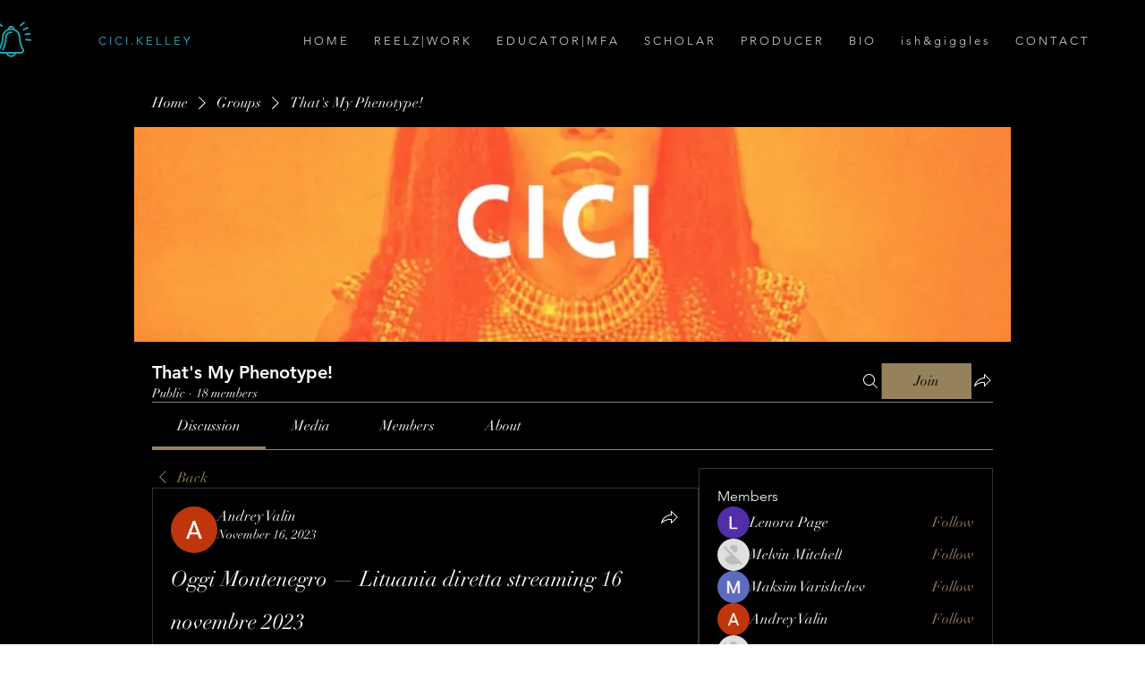

--- FILE ---
content_type: application/javascript
request_url: https://static.parastorage.com/services/social-groups-ooi/5.772.0/client-viewer/3557.chunk.min.js
body_size: 3694
content:
"use strict";(("undefined"!=typeof self?self:this).webpackJsonp__wix_social_groups_ooi=("undefined"!=typeof self?self:this).webpackJsonp__wix_social_groups_ooi||[]).push([[3557],{18995:(e,t,r)=>{r.d(t,{_O:()=>n,iH:()=>a,nt:()=>c,tS:()=>l,vT:()=>s,w2:()=>o});var i=r(65054);const o={event:"event",booking:"booking",product:"product"},n={EVENT:"Events",BOOKING:"Bookings",PRODUCT:"Stores",UNRECOGNIZED:"Events"},a={insertBooking:`${i.A.APP_EMBED}.insertBooking`,insertProduct:`${i.A.APP_EMBED}.insertProduct`,insertEvent:`${i.A.APP_EMBED}.insertEvent`,replace:`${i.A.APP_EMBED}.replace`,settings:`${i.A.APP_EMBED}.settings`,presets:`${i.A.APP_EMBED}.presets`,colorPicker:`${i.A.APP_EMBED}.colorPicker`},l=80,c=150,s=150},83301:(e,t,r)=>{r.d(t,{$4:()=>h,$A:()=>s,$d:()=>W,$v:()=>d,C1:()=>f,CD:()=>F,DY:()=>g,Dl:()=>a,Ek:()=>ee,FD:()=>P,Ik:()=>S,MX:()=>i,O4:()=>C,Q$:()=>n,QA:()=>J,RG:()=>M,RP:()=>x,Ub:()=>E,Wv:()=>O,YV:()=>L,Yx:()=>w,Ze:()=>X,Zq:()=>U,_2:()=>Y,bK:()=>j,bu:()=>l,cs:()=>G,ct:()=>u,eT:()=>$,f3:()=>z,fA:()=>R,fR:()=>m,fx:()=>c,g8:()=>o,hU:()=>b,lL:()=>A,nH:()=>K,p0:()=>k,pK:()=>H,p_:()=>N,sZ:()=>_,sv:()=>y,tJ:()=>D,tp:()=>te,uB:()=>v,uX:()=>p,vp:()=>B,wq:()=>Z,xC:()=>I,xU:()=>V,xd:()=>T,yR:()=>Q,yZ:()=>q});const i="insert-event-button",o="insert-bookings-button",n="insert-stores-button",a="vertical-embed",l="insert-vertical-embed-modal",c="insert-vertical-embed-modal-search-input",s="insert-vertical-embed-item",b="insert-vertical-embed-item-image",d="vertical-embed-cancel-button",m="vertical-embed-footer-actions",g="vertical-embed-items-list",u="vertical-embed-title",v="vertical-embed-button",p="vertical-embed-subtitle",E="settings-vertical-embed-image-toggle",C="settings-vertical-embed-price-toggle",x="settings-vertical-embed-button-toggle",T="settings-vertical-embed-button-text-input",h="settings-vertical-embed-ribbon-toggle",D="settings-vertical-embed-ribbon-text-input",L="settings-vertical-embed-datetime-toggle",S="settings-vertical-embed-location-toggle",P="settings-vertical-embed-duration-toggle",y="settings-vertical-embed-title-color-picker-trigger",f="settings-vertical-embed-subtitle-color-picker-trigger",N="settings-vertical-embed-background-color-input",k="settings-vertical-embed-background-color-trigger",A="settings-vertical-embed-border-color-input",R="settings-vertical-embed-border-color-trigger",_="settings-vertical-embed-border-width-input",I="settings-vertical-embed-corner-radius-input",B="settings-vertical-embed-button-fill-color-input",M="settings-vertical-embed-button-fill-color-trigger",w="settings-vertical-embed-button-text-color-picker-trigger",O="settings-vertical-embed-button-border-color-input",F="settings-vertical-embed-button-border-color-trigger",V="settings-vertical-embed-button-border-width-input",q="settings-vertical-embed-button-corner-radius-input",Z="settings-vertical-embed-button-hover-fill-color-input",$="settings-vertical-embed-button-hover-fill-color-trigger",U="settings-vertical-embed-button-hover-text-color-picker-trigger",H="settings-vertical-embed-button-hover-border-color-input",K="settings-vertical-embed-button-hover-border-color-trigger",X="settings-vertical-embed-ribbon-fill-color-input",z="settings-vertical-embed-ribbon-fill-color-trigger",Q="settings-vertical-embed-ribbon-border-color-input",G="settings-vertical-embed-ribbon-border-color-trigger",W="settings-vertical-embed-ribbon-border-width-input",J="settings-vertical-embed-ribbon-corner-radius-input",Y="settings-vertical-embed-ribbon-text-color-picker-trigger",j="settings-vertical-embed-modal",ee="settings-vertical-embed-tabs",te="plugin-toolbar-update-button"},58762:(e,t,r)=>{r.d(t,{$f:()=>x,ER:()=>C,KM:()=>E,M0:()=>n,VL:()=>m,lF:()=>p});var i=r(55530),o=r(91338);const n={STACKED:"STACKED",SIDE_BY_SIDE:"SIDE_BY_SIDE"},a={SMALL:{"--vertical-embed-button-font-size":"12px","--vertical-embed-button-padding":"6px 9px"},LARGE:{"--vertical-embed-button-font-size":"16px","--vertical-embed-button-padding":"15px 24px"},MEDIUM:{"--vertical-embed-button-font-size":"14px","--vertical-embed-button-padding":"12px"}},l=e=>void 0!==e?`${e}px`:void 0,c=(e,t,r)=>{const i=e?.type||o.pn.CONTAINED;return{"--vertical-embed-title-color":e?.titleColor??r?.colors?.titleColor,"--vertical-embed-text-color":e?.textColor??r?.colors?.textColor,"--vertical-embed-price-color":e?.textColor??r?.colors?.textColor,"--vertical-embed-background-color":e?.backgroundColor??r?.colors?.backgroundColor,"--vertical-embed-border-color":e?.borderColor??r?.colors?.borderColor,"--vertical-embed-border-width":l(e?.borderWidth)||"1px","--vertical-embed-border-radius":l(e?.borderRadius),"--vertical-embed-content-padding":i===o.pn.FRAMELESS?"0":"18px"}},s=(e,t)=>{return{"--vertical-embed-button-fill-color":e?.backgroundColor??t?.colors?.buttonFillColor,"--vertical-embed-button-text-color":e?.textColor??t?.colors?.buttonTextColor,"--vertical-embed-button-border-color":e?.borderColor??t?.colors?.buttonBorderColor,"--vertical-embed-button-border-width":l(e?.borderWidth),"--vertical-embed-button-border-radius":l(e?.borderRadius),"--vertical-embed-button-hover-fill-color":e?.backgroundColorHover??t?.colors?.buttonFillColorHover,"--vertical-embed-button-hover-text-color":e?.textColorHover??t?.colors?.buttonTextColorHover,"--vertical-embed-button-hover-border-color":e?.borderColorHover??t?.colors?.buttonBorderColorHover,...(r=e?.buttonSize,a[r]||a.MEDIUM)};var r},b=(e,t)=>({"--vertical-embed-image-border-color":e?.borderColor??t?.colors?.imageBorderColor,"--vertical-embed-image-border-width":l(e?.borderWidth),"--vertical-embed-image-border-radius":l(e?.borderRadius)}),d=(e,t)=>({"--vertical-embed-ribbon-fill-color":e?.backgroundColor??t?.colors?.ribbonFillColor,"--vertical-embed-ribbon-text-color":e?.textColor??t?.colors?.ribbonTextColor,"--vertical-embed-ribbon-border-color":e?.borderColor??t?.colors?.ribbonBorderColor,"--vertical-embed-ribbon-border-width":l(e?.borderWidth),"--vertical-embed-ribbon-border-radius":l(e?.borderRadius)||"16px"}),m=(e,t)=>({...c(e.cardStyles,0,t),...s(e.buttonStyles,t),...b(e.imageStyles,t),...d(e.ribbonStyles,t)}),g=(e,t)=>({[t.frameless]:e?.type===o.pn.FRAMELESS}),u=(e,t)=>e?{[t.ribbonOnImage]:e.ribbonPlacement===o.yy.IMAGE,[t.ribbonAboveInfo]:e.ribbonPlacement===o.yy.PRODUCT_INFO}:{},v=(e,t)=>({[t.slimLayout]:e.slimLayout}),p=(e,t,r)=>({...v(t,r),...g(e.cardStyles,r),...u(e.ribbonStyles,r)}),E=(e,t,r)=>{const n=e?.imagePosition||o.Nq.START,a=e?.aspectRatio||o.fX.SQUARE,l=e?.resizing||o.FM.FILL,c=n===o.Nq.TOP?r.responsiveImage:r.image,s=a===o.fX.SQUARE?r.squareImage:r.rectangleImage,b=l===o.FM.FIT?r.imageFit:r.imageFill,d={minWidth:"120px",minHeight:"120px",backgroundImage:`url(${t?.src?.url})`,backgroundSize:l===o.FM.FIT?"contain":"cover",backgroundPosition:"center",backgroundRepeat:"no-repeat"};return n===o.Nq.TOP&&(a===o.fX.SQUARE?(d.width="100%",d.height="100%",d.aspectRatio="1 / 1",d.overflow="hidden"):a===o.fX.RECTANGLE&&(d.width="100%",d.aspectRatio="16 / 9",d.overflow="hidden")),{className:i(c,s,b),style:d}},C=(e,t,r)=>i(r[e],r.container,r.cardLayout,{[r.imageTop]:t?.imagePosition===o.Nq.TOP,[r.imageStart]:t?.imagePosition===o.Nq.START,[r.imageEnd]:t?.imagePosition===o.Nq.END,[r.squareRatio]:t?.aspectRatio===o.fX.SQUARE,[r.rectangleRatio]:t?.aspectRatio===o.fX.RECTANGLE}),x=(e,t,r)=>{const a=e?.alignment||o.aO.START,l=e?.type===o.pn.FRAMELESS;return i({[r.textStart]:a===o.aO.START,[r.textCenter]:a===o.aO.CENTER,[r.textEnd]:a===o.aO.END,[r.titlePriceStacked]:e?.titlePriceLayout===n.STACKED,[r.titlePriceSideBySide]:e?.titlePriceLayout===n.SIDE_BY_SIDE,[r.framelessContent]:l,[r.framelessImageTop]:l&&t===o.Nq.TOP,[r.framelessImageStart]:l&&t===o.Nq.START,[r.framelessImageEnd]:l&&t===o.Nq.END})}},53557:(e,t,r)=>{r.d(t,{O:()=>V});var i=r(55530),o=r(60751),n=r(97733),a=r(65054),l=r(24030),c=r(91338),s=r(18995),b=r(58762),d=r(83301),m={content:"_73Q-t",textStart:"b3zLa",contentText:"dmnTV",subtitle:"H47Dg",pricing:"Bwj6f",titlePriceContainer:"F0tCt",textCenter:"PgiTd",textEnd:"-oSIg",titlePriceSideBySide:"yV97d",titlePriceStacked:"ZQwJw",title:"zE6vI",price:"B-Pcr",priceDiscounted:"fbf4T",priceOriginal:"lqcv7",priceStrikethrough:"_2xgzE",ribbon:"w8s3z",button:"_4VgcR",button_disabled:"eJJiQ",buttonText:"-tkka",framelessContent:"LdyaI",framelessImageTop:"nZXR-",framelessImageStart:"Y-2qC",framelessImageEnd:"ReH4o"};const g=({size:e,...t})=>o.createElement("svg",{viewBox:"0 0 18 18",fill:"currentColor",width:e||"18",height:e||"18",...t},o.createElement("path",{d:"M4,4 L6,4 L6,3 L7,3 L7,4 L11,4 L11,3 L12,3 L12,4 L14,4 C14.5522847,4 15,4.44771525 15,5 L15,14 C15,14.5522847 14.5522847,15 14,15 L4,15 C3.44771525,15 3,14.5522847 3,14 L3,5 C3,4.44771525 3.44771525,4 4,4 Z M4,5 L4,7 L14,7 L14,5 L12,5 L12,6 L11,6 L11,5 L7,5 L7,6 L6,6 L6,5 L4,5 Z M4,8 L4,14 L14,14 L14,8 L4,8 Z"}));g.displayName="DateSmall";var u=g;const v=({size:e,...t})=>o.createElement("svg",{viewBox:"0 0 18 18",fill:"currentColor",width:e||"18",height:e||"18",...t},o.createElement("path",{d:"M9,15.5 C5.66666667,12.8333333 4,10.3690476 4,8.10714286 C4,5.37978862 6.23857625,3 9,3 C11.7614237,3 14,5.37978862 14,8.10714286 C14,10.3690476 12.3333333,12.8333333 9,15.5 Z M13,8.10714286 C13,5.89246213 11.1703143,4 9,4 C6.8296857,4 5,5.89246213 5,8.10714286 C5,9.86725311 6.30381349,11.9168744 9,14.2047449 C11.6961865,11.9168744 13,9.86725311 13,8.10714286 Z M9,9 C9.55228475,9 10,8.55228475 10,8 C10,7.44771525 9.55228475,7 9,7 C8.44771525,7 8,7.44771525 8,8 C8,8.55228475 8.44771525,9 9,9 Z M9,10 C7.8954305,10 7,9.1045695 7,8 C7,6.8954305 7.8954305,6 9,6 C10.1045695,6 11,6.8954305 11,8 C11,9.1045695 10.1045695,10 9,10 Z"}));v.displayName="LocationSmall";var p=v;const E=({size:e,...t})=>o.createElement("svg",{viewBox:"0 0 18 18",fill:"currentColor",width:e||"18",height:e||"18",...t},o.createElement("path",{d:"M8.5,1 C12.6421356,1 16,4.35786438 16,8.5 C16,12.6421356 12.6421356,16 8.5,16 C4.35786438,16 1,12.6421356 1,8.5 C1,4.35786438 4.35786438,1 8.5,1 Z M8.5,2 C4.91014913,2 2,4.91014913 2,8.5 C2,12.0898509 4.91014913,15 8.5,15 C12.0898509,15 15,12.0898509 15,8.5 C15,4.91014913 12.0898509,2 8.5,2 Z M9,4 L9,8.293 L11.8535534,11.1464466 C12.0488155,11.3417088 12.0488155,11.6582912 11.8535534,11.8535534 C11.679987,12.0271197 11.4105626,12.0464049 11.2156945,11.9114088 L11.1464466,11.8535534 L8.14644661,8.85355339 L8.10896102,8.81166225 L8.06674743,8.74976515 L8.03761056,8.6905951 L8.01661082,8.62813914 L8.00544807,8.57406693 L8.00182199,8.54281541 L8,4 L9,4 Z"}));E.displayName="TimeSmall";var C=E,x="DBx-j",T="LT7PB";const h=({componentData:e})=>{if("EVENT"===e.type&&e.eventData){const{scheduling:t,location:r}=e.eventData,i=!e.hideDateTime&&t,n=!e.hideLocation&&r;return i||n?o.createElement("div",{className:x,"data-hook":d.uX},i&&o.createElement(D,{icon:o.createElement(u,null),text:t}),n&&o.createElement(D,{icon:o.createElement(p,null),text:r})):null}if("BOOKING"===e.type&&e.bookingData){const{durations:t}=e.bookingData;return!e.hideDuration&&t?o.createElement("div",{className:x,"data-hook":d.uX},o.createElement(D,{icon:o.createElement(C,null),text:t})):null}return null},D=({icon:e,text:t})=>o.createElement("span",{className:T},e,t);var L="JkHAp",S="_079jx";const P=({children:e,className:t})=>o.createElement("div",{className:i(L,t)},o.createElement("span",{className:S},e)),y=e=>{const{t}=(0,o.useContext)(n.iB),{title:r,buttonText:a,contentClasses:l,ribbonPlacement:c,componentData:s,ribbonText:b}=e;s.cardStyles||(s.cardStyles={}),s.cardStyles.titlePriceLayout||(s.cardStyles.titlePriceLayout="STACKED");const d=!s?.hideButton,g=!((s?.hideRibbon??1)||c&&"PRODUCT_INFO"!==c);return o.createElement("div",{className:i(m.content,l)},o.createElement("div",{className:m.contentText},g&&o.createElement(k,{ribbonText:b}),o.createElement(f,{title:r,componentData:s,t}),o.createElement(h,{componentData:s})),d&&o.createElement(A,{buttonText:a,t}))},f=({title:e,componentData:t,t:r})=>{const i=t.pricingData&&!t.hidePrice&&(t.pricingData.valueFrom||t.pricingData.discountedValue||t.pricingData.pricingPlanId);return o.createElement("div",{className:m.titlePriceContainer},o.createElement("div",{className:m.title,"data-hook":d.ct},R(e)),i&&o.createElement(N,{pricingData:t.pricingData,t:r}))},N=({pricingData:e,t})=>{const{valueFrom:r,valueTo:n,discountedValue:a,currency:l,pricingPlanId:c}=e||{},s=e=>{const t=parseFloat(e);return isNaN(t)?e:new Intl.NumberFormat("en-US",{style:"currency",currency:l,minimumFractionDigits:2,maximumFractionDigits:2}).format(t)};return c?o.createElement("div",{className:i(m.pricing,m.priceOriginal)},o.createElement("span",{className:i(m.price)},t("VerticalEmbed_Pricing_Plan"))):o.createElement("div",{className:i(m.pricing,m.priceOriginal)},n!==r&&o.createElement("span",{className:i(m.price)},t("VerticalEmbed_From_Price")),r&&o.createElement("span",{className:i(m.price,m.priceOriginal,{[m.priceStrikethrough]:a&&a!==r})},s(r)),a&&a!==r&&o.createElement("span",{className:i(m.price,m.priceDiscounted)},s(a)))},k=({ribbonText:e})=>o.createElement("div",{className:m.ribbon},o.createElement(P,null,I(e||""))),A=({buttonText:e})=>o.createElement("div",{"data-hook":d.uB,className:m.button},o.createElement("div",{className:m.buttonText},_(e))),R=e=>e.length<=s.tS?e:`${e.substring(0,s.tS)}...`,_=e=>e.length<=s.nt?e:`${e.substring(0,s.nt)}...`,I=e=>e.length<=s.vT?e:`${e.substring(0,s.vT)}...`;var B={link:"RnQf6",container:"_3pbHk",cardLayout:"VHKjO",imageEnd:"_4ibAk",imageStart:"WbZu-",imageTop:"A5Ayd",right:"CIgkJ",ltr:"T8pcA",rtl:"hfIs-",imageContainer:"cXsZ5",image:"_0V1B3",responsiveImage:"t-Ttl",squareImage:"dEnDf",rectangleImage:"_9AQ6F",squareRatio:"AcXJ-",rectangleRatio:"_2aPWZ",imageFill:"_29HmX",imageFit:"uKQr4",imageRibbon:"H4tx0"};var M=e=>{const{title:t,buttonText:r,direction:i,image:n,componentData:a,ribbonText:l}=e,s=a?.imageStyles||{},d=!a?.hideImage&&n?.src?.url,g=a?.ribbonStyles?.ribbonPlacement||c.yy.PRODUCT_INFO,u=!(a?.hideRibbon??1)&&l;return o.createElement("div",{style:{direction:i},className:(0,b.ER)(i,s,B)},d&&o.createElement("div",{className:B.imageContainer},o.createElement("div",{...(0,b.KM)(s,n,B),role:"img","aria-label":t}),u&&g===c.yy.IMAGE&&o.createElement("div",{className:B.imageRibbon},o.createElement(P,null,w(l||"")))),o.createElement(y,{title:t,buttonText:r,componentData:a,imagePosition:s.imagePosition||c.Nq.START,contentClasses:(0,b.$f)(a?.cardStyles,s.imagePosition||c.Nq.START,m),ribbonText:l,ribbonPlacement:g}))};const w=e=>e.length<=s.vT?e:`${e.substring(0,s.vT)}...`;var O=r(28607),F={card:"oB9Dk",slimLayout:"-z828",cardLayout:"tXUNB",imageContainer:"BdsMm",image:"RWGCD",content:"TqWKk"};const V=({settings:e,componentData:t,helpers:r,nodeId:c})=>{const{t:s,locale:m,tabIndex:g}=(0,o.useContext)(n.iB),u=-1===g,v=e.changeBaseUrl?e.changeBaseUrl(t.url):t.url,p=!!r?.onViewerAction,E=e=>{if(!p)return e.preventDefault(),void e.stopPropagation();r?.onViewerAction?.(O.I,"Click",t.type,c,{type:a.A.APP_EMBED,appEmbedData:t}),v&&!u&&window.open(v,"_blank","noreferrer")};return o.createElement("div",{className:i(F.card,(0,b.lF)(t,e,F)),"data-hook":d.Dl,"data-url":v,onClick:E,onKeyDown:e=>{"Enter"!==e.key&&" "!==e.key||(e.preventDefault(),E(e))},style:(0,b.VL)(t,e),tabIndex:u?-1:g,role:"button","aria-label":t.name,title:t.name},o.createElement(M,{componentData:t,url:v,title:t.name,image:t?.hideImage?void 0:t.image,buttonText:t?.buttonStyles?.buttonText||s({PRODUCT:"VerticalEmbed_Products_Button",EVENT:"VerticalEmbed_Events_Button",BOOKING:"VerticalEmbed_Bookings_Button"}[t.type]),ribbonText:t.ribbonStyles?.ribbonText||s("VerticalEmbed_Ribbon"),direction:(0,l.y)(m)}))}}}]);
//# sourceMappingURL=3557.chunk.min.js.map